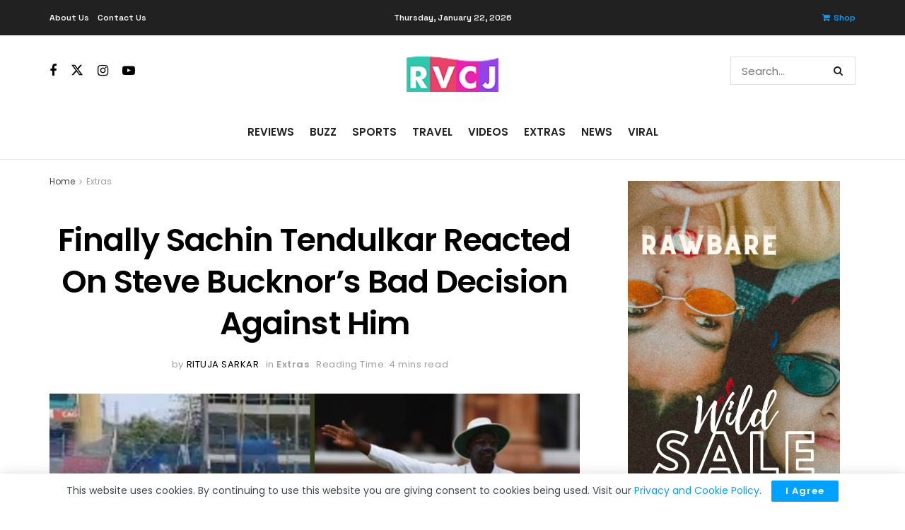

--- FILE ---
content_type: text/html; charset=utf-8
request_url: https://www.google.com/recaptcha/api2/aframe
body_size: 267
content:
<!DOCTYPE HTML><html><head><meta http-equiv="content-type" content="text/html; charset=UTF-8"></head><body><script nonce="IYcL4kT0xQJOLJgRZhrlsg">/** Anti-fraud and anti-abuse applications only. See google.com/recaptcha */ try{var clients={'sodar':'https://pagead2.googlesyndication.com/pagead/sodar?'};window.addEventListener("message",function(a){try{if(a.source===window.parent){var b=JSON.parse(a.data);var c=clients[b['id']];if(c){var d=document.createElement('img');d.src=c+b['params']+'&rc='+(localStorage.getItem("rc::a")?sessionStorage.getItem("rc::b"):"");window.document.body.appendChild(d);sessionStorage.setItem("rc::e",parseInt(sessionStorage.getItem("rc::e")||0)+1);localStorage.setItem("rc::h",'1769021987026');}}}catch(b){}});window.parent.postMessage("_grecaptcha_ready", "*");}catch(b){}</script></body></html>